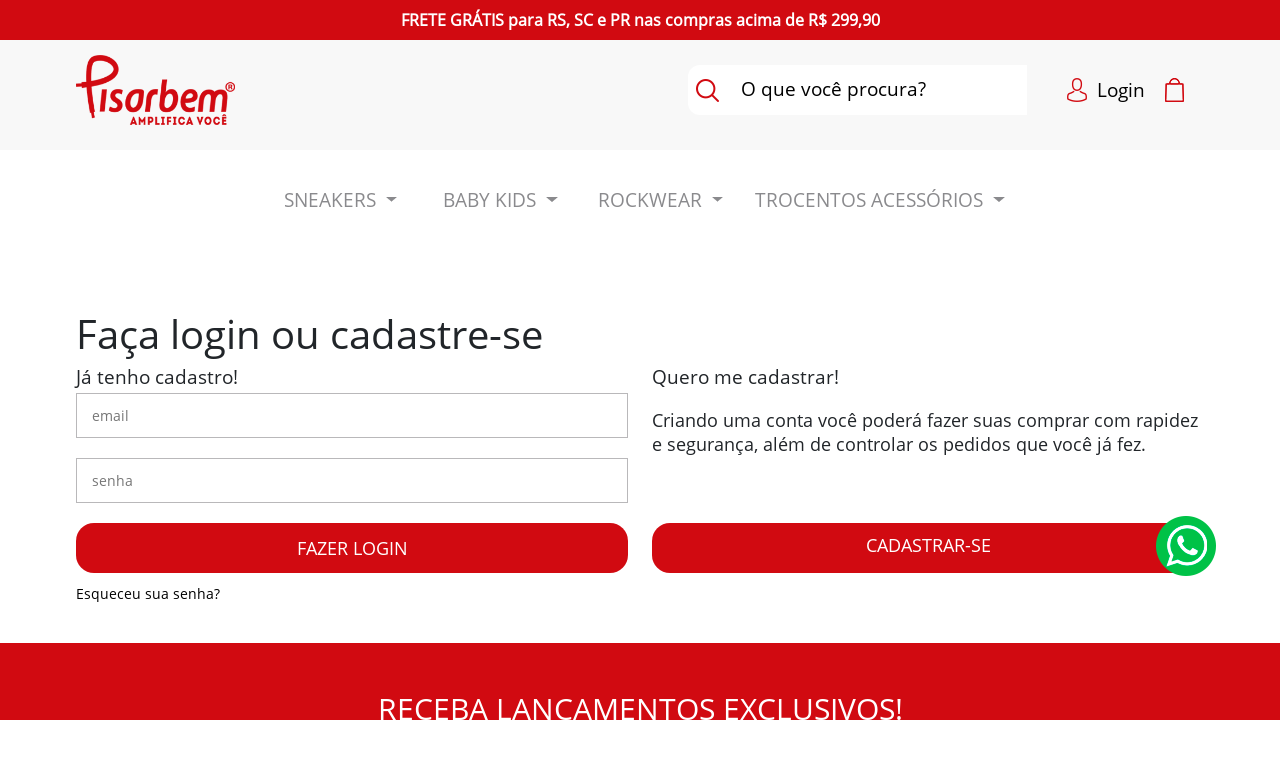

--- FILE ---
content_type: text/html; charset=UTF-8
request_url: https://www.pisarbem.com.br/cliente/login
body_size: 4034
content:
<!DOCTYPE html>
<html lang="pt-BR">
<head>
    <title>Pisarbem || Cliente</title>

    <!---TAGS DO BOOTSTRAP--->
    <meta name="generator" content="Bootply" />
    <meta name="viewport" content="width=device-width, initial-scale=1" />
    <meta charset="utf-8"><link href="/favicon.ico?1709737046" type="image/x-icon" rel="icon"><link href="/favicon.ico?1709737046" type="image/x-icon" rel="shortcut icon"><link rel="stylesheet" href="/css/site.min.css?1762369853"><script src="/js/bootstrap.bundle.min.js?1709737053"></script><script src="/js/jquery.min.js?1709737054"></script><script src="/js/site.min.js?1709737054"></script><script src="/js/swiper-bundle.min.js?1709737054"></script><script src="/js/error-log.js?1767450246" data-redmine-project="pisarbem-com-br-manut-loja-virtual"></script>
            
    <script type="text/javascript">
        window.URL_BASE = '';
        window.larguraTela = $(window).width();
    </script>

     <script src="https://www.google.com/recaptcha/enterprise.js?hl=pt-BR" async defer></script>
<!-- Google tag (gtag.js) -->
<script async src="https://www.googletagmanager.com/gtag/js?id=G-SGWF4TNCTX">
</script>
<script>
  window.dataLayer = window.dataLayer || [];
  function gtag(){dataLayer.push(arguments);}
  gtag('js', new Date());

  gtag('config', 'G-SGWF4TNCTX');
  gtag('config', 'G-JZ69RFBGDQ');
</script>
</head>

<body>

<script>
  function statusChangeCallback(response) {

    if (response.status === 'connected') {
        $.getJSON( window.URL_BASE + '/cliente/ajax_check_logado', function (retorno){
          if(retorno.is_logado === true){
              testAPI();
          }
        });
    }
  }
  function checkLoginState() {
    FB.getLoginStatus(function(response) {
      statusChangeCallback(response);
    });
  }

  function checkOut() {
  FB.logout(function(response) {
   if (response.status === 'connected') {
    var accessToken = response.authResponse.accessToken;
  }
});}
  (function(d, s, id) {
    var js, fjs = d.getElementsByTagName(s)[0];
    if (d.getElementById(id)) return;
    js = d.createElement(s); js.id = id;
    js.src = "//connect.facebook.net/en_US/sdk.js";
    fjs.parentNode.insertBefore(js, fjs);
  }(document, 'script', 'facebook-jssdk'));

  function testAPI() {
      FB.api("/me/picture?width=50&height=50",  function(response) {
        document.imagem1.src = response.data.url;
        });
  }
</script>
<header>
  <div id="linhaTopo">
    <a href="/politica-entrega">
      <strong>FRETE GRÁTIS</strong> para <strong>RS, SC e PR</strong> nas compras acima de R$ 299,90</strong>
    </a>
  </div>
    <div class="container-fluid">
        <a href="/">
            <img src="/img/logo.png?1709737052" class="img-fluid logo" alt="">        </a>

        <div class="links">
            <form method="get" accept-charset="utf-8" id="search-container-desktop" action="/busca"><img src="/img/icon/procurar.png?1709737052" alt=""><input type="search" name="q" placeholder="O que você procura?"></form>            <a href="#search-container-mobile" data-bs-toggle="collapse"  class="search-mobile"><span class="icone"></span></a>
            <a href="/central-do-cliente" class="login">
    <span class="icone"></span>
            <span class="d-none d-lg-block"> Login</span>
    </a>
            <a href="/carrinho" class="carrinho">
    <span class="icone"></span>
    </a>
            <button class="navbar-toggler" type="button" data-bs-toggle="collapse" data-bs-target="#mainMenu" aria-controls="mainMenu" aria-expanded="false" aria-label="Toggle navigation">
              <span class="navbar-toggler-icon"></span>
            </button>
        </div>
	</div>

</header>
<form method="get" accept-charset="utf-8" id="search-container-mobile" class="collapse" action="/busca"><input type="search" name="q" placeholder="O que você procura"></form><nav class="navbar navbar-expand-lg" id="menu">
    <div class="container-fluid">
        <div class="collapse navbar-collapse" id="mainMenu">
            <ul class="navbar-nav">
                                                    <li class="nav-item dropdown">
                        <a class="nav-link dropdown-toggle" href="#" id="navbarDropdown" role="button" data-bs-toggle="dropdown" aria-expanded="false">
                            Sneakers                        </a>
                        <ul class="dropdown-menu" aria-labelledby="navbarDropdown">
                                                            <li><a class="dropdown-item" href="/produtos?categoria_id=9">Tênis Converse All Star</a></li>
                                                            <li><a class="dropdown-item" href="/produtos?categoria_id=208">Tênis Converse Chuck 70</a></li>
                                                            <li><a class="dropdown-item" href="/produtos?categoria_id=209">Tênis Converse Run Star Trainer</a></li>
                                                            <li><a class="dropdown-item" href="/produtos?categoria_id=96">Tênis New Balance</a></li>
                                                            <li><a class="dropdown-item" href="/produtos?categoria_id=101">Tênis New Balance 530</a></li>
                                                    </ul>
                    </li>
                                                                    <li class="nav-item dropdown">
                        <a class="nav-link dropdown-toggle" href="#" id="navbarDropdown" role="button" data-bs-toggle="dropdown" aria-expanded="false">
                            BABY KIDS                        </a>
                        <ul class="dropdown-menu" aria-labelledby="navbarDropdown">
                                                            <li><a class="dropdown-item" href="/produtos?categoria_id=201">Baby 1 - 12 meses</a></li>
                                                            <li><a class="dropdown-item" href="/produtos?categoria_id=202">Kids 1 - 4 anos</a></li>
                                                            <li><a class="dropdown-item" href="/produtos?categoria_id=57">Kids 4 - 12 anos</a></li>
                                                    </ul>
                    </li>
                                                                    <li class="nav-item dropdown">
                        <a class="nav-link dropdown-toggle" href="#" id="navbarDropdown" role="button" data-bs-toggle="dropdown" aria-expanded="false">
                            ROCKWEAR                        </a>
                        <ul class="dropdown-menu" aria-labelledby="navbarDropdown">
                                                            <li><a class="dropdown-item" href="/produtos?categoria_id=210">Tal Pai Tal Filhos - Dia dos Pais</a></li>
                                                            <li><a class="dropdown-item" href="/produtos?categoria_id=119">Camisetas Converse All Star</a></li>
                                                            <li><a class="dropdown-item" href="/produtos?categoria_id=203">Camisetas New Balance</a></li>
                                                            <li><a class="dropdown-item" href="/produtos?categoria_id=120">Camisetas de Rock</a></li>
                                                            <li><a class="dropdown-item" href="/produtos?categoria_id=206">Camisetas de Cerveja</a></li>
                                                            <li><a class="dropdown-item" href="/produtos?categoria_id=204">Camisetas de Garage</a></li>
                                                            <li><a class="dropdown-item" href="/produtos?categoria_id=205">Camisetas de Anime & Pop</a></li>
                                                            <li><a class="dropdown-item" href="/produtos?categoria_id=207">Camisetas Plus</a></li>
                                                            <li><a class="dropdown-item" href="/produtos?categoria_id=83">Camisetas Kids</a></li>
                                                            <li><a class="dropdown-item" href="/produtos?categoria_id=78">Body Infantil</a></li>
                                                            <li><a class="dropdown-item" href="/produtos?categoria_id=4">Jaquetas & Moletons </a></li>
                                                            <li><a class="dropdown-item" href="/produtos?categoria_id=189">Camisas Flanelas</a></li>
                                                            <li><a class="dropdown-item" href="/produtos?categoria_id=161">Calças</a></li>
                                                            <li><a class="dropdown-item" href="/produtos?categoria_id=162">Bermudas</a></li>
                                                            <li><a class="dropdown-item" href="/produtos?categoria_id=180">Short</a></li>
                                                            <li><a class="dropdown-item" href="/produtos?categoria_id=64">Blusa</a></li>
                                                            <li><a class="dropdown-item" href="/produtos?categoria_id=148">Vestidos </a></li>
                                                    </ul>
                    </li>
                                                                    <li class="nav-item dropdown">
                        <a class="nav-link dropdown-toggle" href="#" id="navbarDropdown" role="button" data-bs-toggle="dropdown" aria-expanded="false">
                            Trocentos Acessórios                        </a>
                        <ul class="dropdown-menu" aria-labelledby="navbarDropdown">
                                                            <li><a class="dropdown-item" href="/produtos?categoria_id=85">Mochilas & Bolsas</a></li>
                                                            <li><a class="dropdown-item" href="/produtos?categoria_id=70">Boné & Chapéu</a></li>
                                                            <li><a class="dropdown-item" href="/produtos?categoria_id=181">Touca/Gorro</a></li>
                                                            <li><a class="dropdown-item" href="/produtos?categoria_id=54">Meias</a></li>
                                                            <li><a class="dropdown-item" href="/produtos?categoria_id=133">Bandana</a></li>
                                                            <li><a class="dropdown-item" href="/produtos?categoria_id=27">Cadarço</a></li>
                                                            <li><a class="dropdown-item" href="/produtos?categoria_id=169">Chinelo/Slide</a></li>
                                                            <li><a class="dropdown-item" href="/produtos?categoria_id=30">Impermeabilizante & Desodorizante </a></li>
                                                            <li><a class="dropdown-item" href="/produtos?categoria_id=137">Livros</a></li>
                                                            <li><a class="dropdown-item" href="/produtos?categoria_id=121">Chaveiro </a></li>
                                                    </ul>
                    </li>
                                            </ul>
        </div>
    </div>

</nav>
<script type="text/javascript">
    $(function() {
        var windowWidth = $(window).width()
        if (windowWidth > 800) {
            $(".dropdown").hover(function(){
                $(this).find('.dropdown-menu').addClass("show")
            }, function(){
                $(this).find('.dropdown-menu').removeClass("show")
            })
        }
    })
</script>



<nav id="navbar-secundaria" class="navbar">
    <div class="container-fluid">
        <div class="content">
            <a href="#collapseNavbarSecundaria" class="btn-collapse" role="button" data-bs-toggle="collapse" aria-expanded="false" aria-controls="collapseNavbarSecundaria">
                <span></span>
            </a>
            <a href="/">
                <img src="/img/logo.png?1709737052" class="img-fluid logo" alt="">            </a>
            <a href="/carrinho" class="carrinho">
    <span class="icone"></span>
    </a>
        </div>
        <div id="collapseNavbarSecundaria" class="collapse">
            <form method="get" accept-charset="utf-8" id="search-container-nav" action="/busca"><input type="search" name="q" placeholder="O que você procura"></form>            <nav class="navbar navbar-expand-lg" id="menu">
    <div class="container-fluid">
        <div class="" id="mainMenu">
            <ul class="navbar-nav">
                                                    <li class="nav-item dropdown">
                        <a class="nav-link dropdown-toggle" href="#" id="navbarDropdown" role="button" data-bs-toggle="dropdown" aria-expanded="false">
                            Sneakers                        </a>
                        <ul class="dropdown-menu" aria-labelledby="navbarDropdown">
                                                            <li><a class="dropdown-item" href="/produtos?categoria_id=9">Tênis Converse All Star</a></li>
                                                            <li><a class="dropdown-item" href="/produtos?categoria_id=208">Tênis Converse Chuck 70</a></li>
                                                            <li><a class="dropdown-item" href="/produtos?categoria_id=209">Tênis Converse Run Star Trainer</a></li>
                                                            <li><a class="dropdown-item" href="/produtos?categoria_id=96">Tênis New Balance</a></li>
                                                            <li><a class="dropdown-item" href="/produtos?categoria_id=101">Tênis New Balance 530</a></li>
                                                    </ul>
                    </li>
                                                                    <li class="nav-item dropdown">
                        <a class="nav-link dropdown-toggle" href="#" id="navbarDropdown" role="button" data-bs-toggle="dropdown" aria-expanded="false">
                            BABY KIDS                        </a>
                        <ul class="dropdown-menu" aria-labelledby="navbarDropdown">
                                                            <li><a class="dropdown-item" href="/produtos?categoria_id=201">Baby 1 - 12 meses</a></li>
                                                            <li><a class="dropdown-item" href="/produtos?categoria_id=202">Kids 1 - 4 anos</a></li>
                                                            <li><a class="dropdown-item" href="/produtos?categoria_id=57">Kids 4 - 12 anos</a></li>
                                                    </ul>
                    </li>
                                                                    <li class="nav-item dropdown">
                        <a class="nav-link dropdown-toggle" href="#" id="navbarDropdown" role="button" data-bs-toggle="dropdown" aria-expanded="false">
                            ROCKWEAR                        </a>
                        <ul class="dropdown-menu" aria-labelledby="navbarDropdown">
                                                            <li><a class="dropdown-item" href="/produtos?categoria_id=210">Tal Pai Tal Filhos - Dia dos Pais</a></li>
                                                            <li><a class="dropdown-item" href="/produtos?categoria_id=119">Camisetas Converse All Star</a></li>
                                                            <li><a class="dropdown-item" href="/produtos?categoria_id=203">Camisetas New Balance</a></li>
                                                            <li><a class="dropdown-item" href="/produtos?categoria_id=120">Camisetas de Rock</a></li>
                                                            <li><a class="dropdown-item" href="/produtos?categoria_id=206">Camisetas de Cerveja</a></li>
                                                            <li><a class="dropdown-item" href="/produtos?categoria_id=204">Camisetas de Garage</a></li>
                                                            <li><a class="dropdown-item" href="/produtos?categoria_id=205">Camisetas de Anime & Pop</a></li>
                                                            <li><a class="dropdown-item" href="/produtos?categoria_id=207">Camisetas Plus</a></li>
                                                            <li><a class="dropdown-item" href="/produtos?categoria_id=83">Camisetas Kids</a></li>
                                                            <li><a class="dropdown-item" href="/produtos?categoria_id=78">Body Infantil</a></li>
                                                            <li><a class="dropdown-item" href="/produtos?categoria_id=4">Jaquetas & Moletons </a></li>
                                                            <li><a class="dropdown-item" href="/produtos?categoria_id=189">Camisas Flanelas</a></li>
                                                            <li><a class="dropdown-item" href="/produtos?categoria_id=161">Calças</a></li>
                                                            <li><a class="dropdown-item" href="/produtos?categoria_id=162">Bermudas</a></li>
                                                            <li><a class="dropdown-item" href="/produtos?categoria_id=180">Short</a></li>
                                                            <li><a class="dropdown-item" href="/produtos?categoria_id=64">Blusa</a></li>
                                                            <li><a class="dropdown-item" href="/produtos?categoria_id=148">Vestidos </a></li>
                                                    </ul>
                    </li>
                                                                    <li class="nav-item dropdown">
                        <a class="nav-link dropdown-toggle" href="#" id="navbarDropdown" role="button" data-bs-toggle="dropdown" aria-expanded="false">
                            Trocentos Acessórios                        </a>
                        <ul class="dropdown-menu" aria-labelledby="navbarDropdown">
                                                            <li><a class="dropdown-item" href="/produtos?categoria_id=85">Mochilas & Bolsas</a></li>
                                                            <li><a class="dropdown-item" href="/produtos?categoria_id=70">Boné & Chapéu</a></li>
                                                            <li><a class="dropdown-item" href="/produtos?categoria_id=181">Touca/Gorro</a></li>
                                                            <li><a class="dropdown-item" href="/produtos?categoria_id=54">Meias</a></li>
                                                            <li><a class="dropdown-item" href="/produtos?categoria_id=133">Bandana</a></li>
                                                            <li><a class="dropdown-item" href="/produtos?categoria_id=27">Cadarço</a></li>
                                                            <li><a class="dropdown-item" href="/produtos?categoria_id=169">Chinelo/Slide</a></li>
                                                            <li><a class="dropdown-item" href="/produtos?categoria_id=30">Impermeabilizante & Desodorizante </a></li>
                                                            <li><a class="dropdown-item" href="/produtos?categoria_id=137">Livros</a></li>
                                                            <li><a class="dropdown-item" href="/produtos?categoria_id=121">Chaveiro </a></li>
                                                    </ul>
                    </li>
                                            </ul>
        </div>
    </div>

</nav>
<script type="text/javascript">
    $(function() {
        var windowWidth = $(window).width()
        if (windowWidth > 800) {
            $(".dropdown").hover(function(){
                $(this).find('.dropdown-menu').addClass("show")
            }, function(){
                $(this).find('.dropdown-menu').removeClass("show")
            })
        }
    })
</script>

        </div>
    </div>
</nav><div class="container-fluid"></div>
<div class="container-fluid">
        <div class="row" id="login">
        <div class="col-12">
            <h1>Faça login ou <span>cadastre-se</span></h1>
        </div>
        <div class="col-12 col-sm-6">
            <h2>Já tenho cadastro!</h2>
            <form method="post" accept-charset="utf-8" class="form" action="/cliente/login"><div class="input email"><input type="email" name="Login[email]" placeholder="email" div="form-group" class="form-control" data-cypress="login-email" id="login-email" aria-label="email"></div><div class="input password"><input type="password" name="Login[senha]" placeholder="senha" data-cypress="login-senha" div="form-group" class="form-control" id="login-senha" aria-label="senha"></div>                <div class="submit"><input type="submit" name="data[Login][login]" data-cypress="login-btn" value="fazer login"></div>                <input type="hidden" name="data[Login][esqueci_senha]" value="" id="EsqueciSenha" />
                <button type="button" data-cypress="btn-esqueceu-senha" id="BtnEsqueceuSenha" name="data[Login][esqueci_senha]" tabindex="99" class="esqueci_senha" onclick="$('#EsqueciSenha').val(1); this.form.submit();" >Esqueceu sua senha?</button>
                </form>        </div>
        <div class="col-12 col-sm-6">
            <h2>Quero me cadastrar!</h2>
            <p>Criando uma conta você poderá fazer suas comprar com rapidez e segurança, além de controlar os pedidos que você já fez.</p>
            <a href="/cadastro" class="botao">cadastrar-se</a>        </div>
    </div>

</div>


<section id="newsletter">
    <div class="container-fluid">
        <h3>Receba lançamentos exclusivos!</h3>
        <form method="post" accept-charset="utf-8" class="newsletterForm" action="/cadastro-novidades">            <input type="email" name="Newsletter[email]" class="form-control desktop" placeholder="E-mail">
            <div class="g-recaptcha mx-4" data-sitekey="6LcrCwIsAAAAALcKv_WWNoMJBh9je4gilIfxqVLz"></div>
            <button class="desktop" type="submit">inscreva-se</button>
        </form>    </div>
</section><a href="https://api.whatsapp.com/send/?phone=555139023393" id="btn-whatsapp" target="_blank"><span></span></a>
<footer>
    <div class="container-fluid">
        <div class="row">
            <div class="col-12 col-lg-3 links-footer">
                <h3 type="button" data-bs-toggle="collapse" data-bs-target="#collapseShopping" aria-expanded="false" aria-controls="collapseShopping">Shopping <span></span></h3>
                <div class="collapse d-lg-block" id="collapseShopping">
                <a href="/login">Login</a><a href="/carrinho">Carrinho de compras</a><a href="/meus-pedidos">Meus pedidos</a><a href="/central-do-cliente">Central do cliente</a>                </div>
            </div>
            <div class="col-12 col-lg-3 links-footer">
                <h3 type="button" data-bs-toggle="collapse" data-bs-target="#collapsePisarbem" aria-expanded="false" aria-controls="collapsePisarbem">A Pisarbem.com <span></span></h3>
                <div class="collapse d-lg-block" id="collapsePisarbem">
                <a href="/sobre">Quem somos</a><a href="/politicas">Política de privacidade</a><a href="/politica-entrega">Política de entrega</a><a href="/pagamento-formas">Formas de pagamento</a><a href="/trocas-devolucoes">Troca e devoluções</a>                </div>
            </div>
            <div class="col-12 col-sm-12 col-lg-3 d-flex flex-column">
                <h3 type="button" data-bs-toggle="collapse" data-bs-target="#collapseFale" aria-expanded="false" aria-controls="collapseFale">Atendimento <span></span></h3>
                <div class="collapse d-lg-block" id="collapseFale">
                    <p><a href="https://api.whatsapp.com/send/?phone=555139023393" target="_blank">(51) 3902.3393</a></p>
                    <p><a href="mailto:vendas@pisarbem.com.br" target="_blank">vendas@pisarbem.com.br</a></p>
                </div>
                <h3 type="button" data-bs-toggle="collapse" data-bs-target="#collapseOndeEstamos" aria-expanded="false" aria-controls="collapseOndeEstamos">Endereço <span></span></h3>
                <div class="collapse d-lg-block" id="collapseOndeEstamos">
                    <p>Rua Sete de Setembro, 80,</p>
                    <p>Centro</p>
                    <p>Santa Cruz do Sul, RS</p>
                </div>
            </div>
            <div class="col-12 col-sm-12 col-lg-3 formas-pagamento">
                <a href="/">
                    <img src="/img/logo.png?1709737052" class="img-fluid logo" alt="">                </a>
                <h3>nos acompanhe</h3>
                <a href="https://www.instagram.com/pisarbem" target="_blank" class="link-social instagram">
                    <span></span>
                </a>
                <a href="https://www.facebook.com/pisarbem" target="_blank" class="link-social facebook">
                    <span></span>
                </a>
                <a href="https://www.tiktok.com/@pisarbem" target="_blank" class="link-social tiktok">
                    <span></span>
                </a>
                <a href="https://twitter.com/pisarbem13" target="_blank" class="link-social twitter">
                    <span></span>
                </a>
                <a href="https://www.youtube.com/channel/UC7ArQ8OYAg3xYZmXM3IppqQ" target="_blank" class="link-social youtube">
                    <span></span>
                </a>
                <h3>Formas de pagamento</h3>
                <img src="/img/cards.png?1709737051" class="img-pagamento" alt="">            </div>
        </div>
    </div>
    <div class="cnpj">
        <div class="container-fluid">
            <p>Pisarbem.com ltda | cnpj: 18.729.048/0001-09</p>
            <a href="https://www.oneweb.com.br/" class="oneweb" target="_blank"><span></span></a>
        </div>
    </div>
</footer>

</body>

</html>


--- FILE ---
content_type: text/html; charset=utf-8
request_url: https://www.google.com/recaptcha/enterprise/anchor?ar=1&k=6LcrCwIsAAAAALcKv_WWNoMJBh9je4gilIfxqVLz&co=aHR0cHM6Ly93d3cucGlzYXJiZW0uY29tLmJyOjQ0Mw..&hl=pt-BR&v=N67nZn4AqZkNcbeMu4prBgzg&size=normal&anchor-ms=20000&execute-ms=30000&cb=mv0a04sv61ie
body_size: 49630
content:
<!DOCTYPE HTML><html dir="ltr" lang="pt-BR"><head><meta http-equiv="Content-Type" content="text/html; charset=UTF-8">
<meta http-equiv="X-UA-Compatible" content="IE=edge">
<title>reCAPTCHA</title>
<style type="text/css">
/* cyrillic-ext */
@font-face {
  font-family: 'Roboto';
  font-style: normal;
  font-weight: 400;
  font-stretch: 100%;
  src: url(//fonts.gstatic.com/s/roboto/v48/KFO7CnqEu92Fr1ME7kSn66aGLdTylUAMa3GUBHMdazTgWw.woff2) format('woff2');
  unicode-range: U+0460-052F, U+1C80-1C8A, U+20B4, U+2DE0-2DFF, U+A640-A69F, U+FE2E-FE2F;
}
/* cyrillic */
@font-face {
  font-family: 'Roboto';
  font-style: normal;
  font-weight: 400;
  font-stretch: 100%;
  src: url(//fonts.gstatic.com/s/roboto/v48/KFO7CnqEu92Fr1ME7kSn66aGLdTylUAMa3iUBHMdazTgWw.woff2) format('woff2');
  unicode-range: U+0301, U+0400-045F, U+0490-0491, U+04B0-04B1, U+2116;
}
/* greek-ext */
@font-face {
  font-family: 'Roboto';
  font-style: normal;
  font-weight: 400;
  font-stretch: 100%;
  src: url(//fonts.gstatic.com/s/roboto/v48/KFO7CnqEu92Fr1ME7kSn66aGLdTylUAMa3CUBHMdazTgWw.woff2) format('woff2');
  unicode-range: U+1F00-1FFF;
}
/* greek */
@font-face {
  font-family: 'Roboto';
  font-style: normal;
  font-weight: 400;
  font-stretch: 100%;
  src: url(//fonts.gstatic.com/s/roboto/v48/KFO7CnqEu92Fr1ME7kSn66aGLdTylUAMa3-UBHMdazTgWw.woff2) format('woff2');
  unicode-range: U+0370-0377, U+037A-037F, U+0384-038A, U+038C, U+038E-03A1, U+03A3-03FF;
}
/* math */
@font-face {
  font-family: 'Roboto';
  font-style: normal;
  font-weight: 400;
  font-stretch: 100%;
  src: url(//fonts.gstatic.com/s/roboto/v48/KFO7CnqEu92Fr1ME7kSn66aGLdTylUAMawCUBHMdazTgWw.woff2) format('woff2');
  unicode-range: U+0302-0303, U+0305, U+0307-0308, U+0310, U+0312, U+0315, U+031A, U+0326-0327, U+032C, U+032F-0330, U+0332-0333, U+0338, U+033A, U+0346, U+034D, U+0391-03A1, U+03A3-03A9, U+03B1-03C9, U+03D1, U+03D5-03D6, U+03F0-03F1, U+03F4-03F5, U+2016-2017, U+2034-2038, U+203C, U+2040, U+2043, U+2047, U+2050, U+2057, U+205F, U+2070-2071, U+2074-208E, U+2090-209C, U+20D0-20DC, U+20E1, U+20E5-20EF, U+2100-2112, U+2114-2115, U+2117-2121, U+2123-214F, U+2190, U+2192, U+2194-21AE, U+21B0-21E5, U+21F1-21F2, U+21F4-2211, U+2213-2214, U+2216-22FF, U+2308-230B, U+2310, U+2319, U+231C-2321, U+2336-237A, U+237C, U+2395, U+239B-23B7, U+23D0, U+23DC-23E1, U+2474-2475, U+25AF, U+25B3, U+25B7, U+25BD, U+25C1, U+25CA, U+25CC, U+25FB, U+266D-266F, U+27C0-27FF, U+2900-2AFF, U+2B0E-2B11, U+2B30-2B4C, U+2BFE, U+3030, U+FF5B, U+FF5D, U+1D400-1D7FF, U+1EE00-1EEFF;
}
/* symbols */
@font-face {
  font-family: 'Roboto';
  font-style: normal;
  font-weight: 400;
  font-stretch: 100%;
  src: url(//fonts.gstatic.com/s/roboto/v48/KFO7CnqEu92Fr1ME7kSn66aGLdTylUAMaxKUBHMdazTgWw.woff2) format('woff2');
  unicode-range: U+0001-000C, U+000E-001F, U+007F-009F, U+20DD-20E0, U+20E2-20E4, U+2150-218F, U+2190, U+2192, U+2194-2199, U+21AF, U+21E6-21F0, U+21F3, U+2218-2219, U+2299, U+22C4-22C6, U+2300-243F, U+2440-244A, U+2460-24FF, U+25A0-27BF, U+2800-28FF, U+2921-2922, U+2981, U+29BF, U+29EB, U+2B00-2BFF, U+4DC0-4DFF, U+FFF9-FFFB, U+10140-1018E, U+10190-1019C, U+101A0, U+101D0-101FD, U+102E0-102FB, U+10E60-10E7E, U+1D2C0-1D2D3, U+1D2E0-1D37F, U+1F000-1F0FF, U+1F100-1F1AD, U+1F1E6-1F1FF, U+1F30D-1F30F, U+1F315, U+1F31C, U+1F31E, U+1F320-1F32C, U+1F336, U+1F378, U+1F37D, U+1F382, U+1F393-1F39F, U+1F3A7-1F3A8, U+1F3AC-1F3AF, U+1F3C2, U+1F3C4-1F3C6, U+1F3CA-1F3CE, U+1F3D4-1F3E0, U+1F3ED, U+1F3F1-1F3F3, U+1F3F5-1F3F7, U+1F408, U+1F415, U+1F41F, U+1F426, U+1F43F, U+1F441-1F442, U+1F444, U+1F446-1F449, U+1F44C-1F44E, U+1F453, U+1F46A, U+1F47D, U+1F4A3, U+1F4B0, U+1F4B3, U+1F4B9, U+1F4BB, U+1F4BF, U+1F4C8-1F4CB, U+1F4D6, U+1F4DA, U+1F4DF, U+1F4E3-1F4E6, U+1F4EA-1F4ED, U+1F4F7, U+1F4F9-1F4FB, U+1F4FD-1F4FE, U+1F503, U+1F507-1F50B, U+1F50D, U+1F512-1F513, U+1F53E-1F54A, U+1F54F-1F5FA, U+1F610, U+1F650-1F67F, U+1F687, U+1F68D, U+1F691, U+1F694, U+1F698, U+1F6AD, U+1F6B2, U+1F6B9-1F6BA, U+1F6BC, U+1F6C6-1F6CF, U+1F6D3-1F6D7, U+1F6E0-1F6EA, U+1F6F0-1F6F3, U+1F6F7-1F6FC, U+1F700-1F7FF, U+1F800-1F80B, U+1F810-1F847, U+1F850-1F859, U+1F860-1F887, U+1F890-1F8AD, U+1F8B0-1F8BB, U+1F8C0-1F8C1, U+1F900-1F90B, U+1F93B, U+1F946, U+1F984, U+1F996, U+1F9E9, U+1FA00-1FA6F, U+1FA70-1FA7C, U+1FA80-1FA89, U+1FA8F-1FAC6, U+1FACE-1FADC, U+1FADF-1FAE9, U+1FAF0-1FAF8, U+1FB00-1FBFF;
}
/* vietnamese */
@font-face {
  font-family: 'Roboto';
  font-style: normal;
  font-weight: 400;
  font-stretch: 100%;
  src: url(//fonts.gstatic.com/s/roboto/v48/KFO7CnqEu92Fr1ME7kSn66aGLdTylUAMa3OUBHMdazTgWw.woff2) format('woff2');
  unicode-range: U+0102-0103, U+0110-0111, U+0128-0129, U+0168-0169, U+01A0-01A1, U+01AF-01B0, U+0300-0301, U+0303-0304, U+0308-0309, U+0323, U+0329, U+1EA0-1EF9, U+20AB;
}
/* latin-ext */
@font-face {
  font-family: 'Roboto';
  font-style: normal;
  font-weight: 400;
  font-stretch: 100%;
  src: url(//fonts.gstatic.com/s/roboto/v48/KFO7CnqEu92Fr1ME7kSn66aGLdTylUAMa3KUBHMdazTgWw.woff2) format('woff2');
  unicode-range: U+0100-02BA, U+02BD-02C5, U+02C7-02CC, U+02CE-02D7, U+02DD-02FF, U+0304, U+0308, U+0329, U+1D00-1DBF, U+1E00-1E9F, U+1EF2-1EFF, U+2020, U+20A0-20AB, U+20AD-20C0, U+2113, U+2C60-2C7F, U+A720-A7FF;
}
/* latin */
@font-face {
  font-family: 'Roboto';
  font-style: normal;
  font-weight: 400;
  font-stretch: 100%;
  src: url(//fonts.gstatic.com/s/roboto/v48/KFO7CnqEu92Fr1ME7kSn66aGLdTylUAMa3yUBHMdazQ.woff2) format('woff2');
  unicode-range: U+0000-00FF, U+0131, U+0152-0153, U+02BB-02BC, U+02C6, U+02DA, U+02DC, U+0304, U+0308, U+0329, U+2000-206F, U+20AC, U+2122, U+2191, U+2193, U+2212, U+2215, U+FEFF, U+FFFD;
}
/* cyrillic-ext */
@font-face {
  font-family: 'Roboto';
  font-style: normal;
  font-weight: 500;
  font-stretch: 100%;
  src: url(//fonts.gstatic.com/s/roboto/v48/KFO7CnqEu92Fr1ME7kSn66aGLdTylUAMa3GUBHMdazTgWw.woff2) format('woff2');
  unicode-range: U+0460-052F, U+1C80-1C8A, U+20B4, U+2DE0-2DFF, U+A640-A69F, U+FE2E-FE2F;
}
/* cyrillic */
@font-face {
  font-family: 'Roboto';
  font-style: normal;
  font-weight: 500;
  font-stretch: 100%;
  src: url(//fonts.gstatic.com/s/roboto/v48/KFO7CnqEu92Fr1ME7kSn66aGLdTylUAMa3iUBHMdazTgWw.woff2) format('woff2');
  unicode-range: U+0301, U+0400-045F, U+0490-0491, U+04B0-04B1, U+2116;
}
/* greek-ext */
@font-face {
  font-family: 'Roboto';
  font-style: normal;
  font-weight: 500;
  font-stretch: 100%;
  src: url(//fonts.gstatic.com/s/roboto/v48/KFO7CnqEu92Fr1ME7kSn66aGLdTylUAMa3CUBHMdazTgWw.woff2) format('woff2');
  unicode-range: U+1F00-1FFF;
}
/* greek */
@font-face {
  font-family: 'Roboto';
  font-style: normal;
  font-weight: 500;
  font-stretch: 100%;
  src: url(//fonts.gstatic.com/s/roboto/v48/KFO7CnqEu92Fr1ME7kSn66aGLdTylUAMa3-UBHMdazTgWw.woff2) format('woff2');
  unicode-range: U+0370-0377, U+037A-037F, U+0384-038A, U+038C, U+038E-03A1, U+03A3-03FF;
}
/* math */
@font-face {
  font-family: 'Roboto';
  font-style: normal;
  font-weight: 500;
  font-stretch: 100%;
  src: url(//fonts.gstatic.com/s/roboto/v48/KFO7CnqEu92Fr1ME7kSn66aGLdTylUAMawCUBHMdazTgWw.woff2) format('woff2');
  unicode-range: U+0302-0303, U+0305, U+0307-0308, U+0310, U+0312, U+0315, U+031A, U+0326-0327, U+032C, U+032F-0330, U+0332-0333, U+0338, U+033A, U+0346, U+034D, U+0391-03A1, U+03A3-03A9, U+03B1-03C9, U+03D1, U+03D5-03D6, U+03F0-03F1, U+03F4-03F5, U+2016-2017, U+2034-2038, U+203C, U+2040, U+2043, U+2047, U+2050, U+2057, U+205F, U+2070-2071, U+2074-208E, U+2090-209C, U+20D0-20DC, U+20E1, U+20E5-20EF, U+2100-2112, U+2114-2115, U+2117-2121, U+2123-214F, U+2190, U+2192, U+2194-21AE, U+21B0-21E5, U+21F1-21F2, U+21F4-2211, U+2213-2214, U+2216-22FF, U+2308-230B, U+2310, U+2319, U+231C-2321, U+2336-237A, U+237C, U+2395, U+239B-23B7, U+23D0, U+23DC-23E1, U+2474-2475, U+25AF, U+25B3, U+25B7, U+25BD, U+25C1, U+25CA, U+25CC, U+25FB, U+266D-266F, U+27C0-27FF, U+2900-2AFF, U+2B0E-2B11, U+2B30-2B4C, U+2BFE, U+3030, U+FF5B, U+FF5D, U+1D400-1D7FF, U+1EE00-1EEFF;
}
/* symbols */
@font-face {
  font-family: 'Roboto';
  font-style: normal;
  font-weight: 500;
  font-stretch: 100%;
  src: url(//fonts.gstatic.com/s/roboto/v48/KFO7CnqEu92Fr1ME7kSn66aGLdTylUAMaxKUBHMdazTgWw.woff2) format('woff2');
  unicode-range: U+0001-000C, U+000E-001F, U+007F-009F, U+20DD-20E0, U+20E2-20E4, U+2150-218F, U+2190, U+2192, U+2194-2199, U+21AF, U+21E6-21F0, U+21F3, U+2218-2219, U+2299, U+22C4-22C6, U+2300-243F, U+2440-244A, U+2460-24FF, U+25A0-27BF, U+2800-28FF, U+2921-2922, U+2981, U+29BF, U+29EB, U+2B00-2BFF, U+4DC0-4DFF, U+FFF9-FFFB, U+10140-1018E, U+10190-1019C, U+101A0, U+101D0-101FD, U+102E0-102FB, U+10E60-10E7E, U+1D2C0-1D2D3, U+1D2E0-1D37F, U+1F000-1F0FF, U+1F100-1F1AD, U+1F1E6-1F1FF, U+1F30D-1F30F, U+1F315, U+1F31C, U+1F31E, U+1F320-1F32C, U+1F336, U+1F378, U+1F37D, U+1F382, U+1F393-1F39F, U+1F3A7-1F3A8, U+1F3AC-1F3AF, U+1F3C2, U+1F3C4-1F3C6, U+1F3CA-1F3CE, U+1F3D4-1F3E0, U+1F3ED, U+1F3F1-1F3F3, U+1F3F5-1F3F7, U+1F408, U+1F415, U+1F41F, U+1F426, U+1F43F, U+1F441-1F442, U+1F444, U+1F446-1F449, U+1F44C-1F44E, U+1F453, U+1F46A, U+1F47D, U+1F4A3, U+1F4B0, U+1F4B3, U+1F4B9, U+1F4BB, U+1F4BF, U+1F4C8-1F4CB, U+1F4D6, U+1F4DA, U+1F4DF, U+1F4E3-1F4E6, U+1F4EA-1F4ED, U+1F4F7, U+1F4F9-1F4FB, U+1F4FD-1F4FE, U+1F503, U+1F507-1F50B, U+1F50D, U+1F512-1F513, U+1F53E-1F54A, U+1F54F-1F5FA, U+1F610, U+1F650-1F67F, U+1F687, U+1F68D, U+1F691, U+1F694, U+1F698, U+1F6AD, U+1F6B2, U+1F6B9-1F6BA, U+1F6BC, U+1F6C6-1F6CF, U+1F6D3-1F6D7, U+1F6E0-1F6EA, U+1F6F0-1F6F3, U+1F6F7-1F6FC, U+1F700-1F7FF, U+1F800-1F80B, U+1F810-1F847, U+1F850-1F859, U+1F860-1F887, U+1F890-1F8AD, U+1F8B0-1F8BB, U+1F8C0-1F8C1, U+1F900-1F90B, U+1F93B, U+1F946, U+1F984, U+1F996, U+1F9E9, U+1FA00-1FA6F, U+1FA70-1FA7C, U+1FA80-1FA89, U+1FA8F-1FAC6, U+1FACE-1FADC, U+1FADF-1FAE9, U+1FAF0-1FAF8, U+1FB00-1FBFF;
}
/* vietnamese */
@font-face {
  font-family: 'Roboto';
  font-style: normal;
  font-weight: 500;
  font-stretch: 100%;
  src: url(//fonts.gstatic.com/s/roboto/v48/KFO7CnqEu92Fr1ME7kSn66aGLdTylUAMa3OUBHMdazTgWw.woff2) format('woff2');
  unicode-range: U+0102-0103, U+0110-0111, U+0128-0129, U+0168-0169, U+01A0-01A1, U+01AF-01B0, U+0300-0301, U+0303-0304, U+0308-0309, U+0323, U+0329, U+1EA0-1EF9, U+20AB;
}
/* latin-ext */
@font-face {
  font-family: 'Roboto';
  font-style: normal;
  font-weight: 500;
  font-stretch: 100%;
  src: url(//fonts.gstatic.com/s/roboto/v48/KFO7CnqEu92Fr1ME7kSn66aGLdTylUAMa3KUBHMdazTgWw.woff2) format('woff2');
  unicode-range: U+0100-02BA, U+02BD-02C5, U+02C7-02CC, U+02CE-02D7, U+02DD-02FF, U+0304, U+0308, U+0329, U+1D00-1DBF, U+1E00-1E9F, U+1EF2-1EFF, U+2020, U+20A0-20AB, U+20AD-20C0, U+2113, U+2C60-2C7F, U+A720-A7FF;
}
/* latin */
@font-face {
  font-family: 'Roboto';
  font-style: normal;
  font-weight: 500;
  font-stretch: 100%;
  src: url(//fonts.gstatic.com/s/roboto/v48/KFO7CnqEu92Fr1ME7kSn66aGLdTylUAMa3yUBHMdazQ.woff2) format('woff2');
  unicode-range: U+0000-00FF, U+0131, U+0152-0153, U+02BB-02BC, U+02C6, U+02DA, U+02DC, U+0304, U+0308, U+0329, U+2000-206F, U+20AC, U+2122, U+2191, U+2193, U+2212, U+2215, U+FEFF, U+FFFD;
}
/* cyrillic-ext */
@font-face {
  font-family: 'Roboto';
  font-style: normal;
  font-weight: 900;
  font-stretch: 100%;
  src: url(//fonts.gstatic.com/s/roboto/v48/KFO7CnqEu92Fr1ME7kSn66aGLdTylUAMa3GUBHMdazTgWw.woff2) format('woff2');
  unicode-range: U+0460-052F, U+1C80-1C8A, U+20B4, U+2DE0-2DFF, U+A640-A69F, U+FE2E-FE2F;
}
/* cyrillic */
@font-face {
  font-family: 'Roboto';
  font-style: normal;
  font-weight: 900;
  font-stretch: 100%;
  src: url(//fonts.gstatic.com/s/roboto/v48/KFO7CnqEu92Fr1ME7kSn66aGLdTylUAMa3iUBHMdazTgWw.woff2) format('woff2');
  unicode-range: U+0301, U+0400-045F, U+0490-0491, U+04B0-04B1, U+2116;
}
/* greek-ext */
@font-face {
  font-family: 'Roboto';
  font-style: normal;
  font-weight: 900;
  font-stretch: 100%;
  src: url(//fonts.gstatic.com/s/roboto/v48/KFO7CnqEu92Fr1ME7kSn66aGLdTylUAMa3CUBHMdazTgWw.woff2) format('woff2');
  unicode-range: U+1F00-1FFF;
}
/* greek */
@font-face {
  font-family: 'Roboto';
  font-style: normal;
  font-weight: 900;
  font-stretch: 100%;
  src: url(//fonts.gstatic.com/s/roboto/v48/KFO7CnqEu92Fr1ME7kSn66aGLdTylUAMa3-UBHMdazTgWw.woff2) format('woff2');
  unicode-range: U+0370-0377, U+037A-037F, U+0384-038A, U+038C, U+038E-03A1, U+03A3-03FF;
}
/* math */
@font-face {
  font-family: 'Roboto';
  font-style: normal;
  font-weight: 900;
  font-stretch: 100%;
  src: url(//fonts.gstatic.com/s/roboto/v48/KFO7CnqEu92Fr1ME7kSn66aGLdTylUAMawCUBHMdazTgWw.woff2) format('woff2');
  unicode-range: U+0302-0303, U+0305, U+0307-0308, U+0310, U+0312, U+0315, U+031A, U+0326-0327, U+032C, U+032F-0330, U+0332-0333, U+0338, U+033A, U+0346, U+034D, U+0391-03A1, U+03A3-03A9, U+03B1-03C9, U+03D1, U+03D5-03D6, U+03F0-03F1, U+03F4-03F5, U+2016-2017, U+2034-2038, U+203C, U+2040, U+2043, U+2047, U+2050, U+2057, U+205F, U+2070-2071, U+2074-208E, U+2090-209C, U+20D0-20DC, U+20E1, U+20E5-20EF, U+2100-2112, U+2114-2115, U+2117-2121, U+2123-214F, U+2190, U+2192, U+2194-21AE, U+21B0-21E5, U+21F1-21F2, U+21F4-2211, U+2213-2214, U+2216-22FF, U+2308-230B, U+2310, U+2319, U+231C-2321, U+2336-237A, U+237C, U+2395, U+239B-23B7, U+23D0, U+23DC-23E1, U+2474-2475, U+25AF, U+25B3, U+25B7, U+25BD, U+25C1, U+25CA, U+25CC, U+25FB, U+266D-266F, U+27C0-27FF, U+2900-2AFF, U+2B0E-2B11, U+2B30-2B4C, U+2BFE, U+3030, U+FF5B, U+FF5D, U+1D400-1D7FF, U+1EE00-1EEFF;
}
/* symbols */
@font-face {
  font-family: 'Roboto';
  font-style: normal;
  font-weight: 900;
  font-stretch: 100%;
  src: url(//fonts.gstatic.com/s/roboto/v48/KFO7CnqEu92Fr1ME7kSn66aGLdTylUAMaxKUBHMdazTgWw.woff2) format('woff2');
  unicode-range: U+0001-000C, U+000E-001F, U+007F-009F, U+20DD-20E0, U+20E2-20E4, U+2150-218F, U+2190, U+2192, U+2194-2199, U+21AF, U+21E6-21F0, U+21F3, U+2218-2219, U+2299, U+22C4-22C6, U+2300-243F, U+2440-244A, U+2460-24FF, U+25A0-27BF, U+2800-28FF, U+2921-2922, U+2981, U+29BF, U+29EB, U+2B00-2BFF, U+4DC0-4DFF, U+FFF9-FFFB, U+10140-1018E, U+10190-1019C, U+101A0, U+101D0-101FD, U+102E0-102FB, U+10E60-10E7E, U+1D2C0-1D2D3, U+1D2E0-1D37F, U+1F000-1F0FF, U+1F100-1F1AD, U+1F1E6-1F1FF, U+1F30D-1F30F, U+1F315, U+1F31C, U+1F31E, U+1F320-1F32C, U+1F336, U+1F378, U+1F37D, U+1F382, U+1F393-1F39F, U+1F3A7-1F3A8, U+1F3AC-1F3AF, U+1F3C2, U+1F3C4-1F3C6, U+1F3CA-1F3CE, U+1F3D4-1F3E0, U+1F3ED, U+1F3F1-1F3F3, U+1F3F5-1F3F7, U+1F408, U+1F415, U+1F41F, U+1F426, U+1F43F, U+1F441-1F442, U+1F444, U+1F446-1F449, U+1F44C-1F44E, U+1F453, U+1F46A, U+1F47D, U+1F4A3, U+1F4B0, U+1F4B3, U+1F4B9, U+1F4BB, U+1F4BF, U+1F4C8-1F4CB, U+1F4D6, U+1F4DA, U+1F4DF, U+1F4E3-1F4E6, U+1F4EA-1F4ED, U+1F4F7, U+1F4F9-1F4FB, U+1F4FD-1F4FE, U+1F503, U+1F507-1F50B, U+1F50D, U+1F512-1F513, U+1F53E-1F54A, U+1F54F-1F5FA, U+1F610, U+1F650-1F67F, U+1F687, U+1F68D, U+1F691, U+1F694, U+1F698, U+1F6AD, U+1F6B2, U+1F6B9-1F6BA, U+1F6BC, U+1F6C6-1F6CF, U+1F6D3-1F6D7, U+1F6E0-1F6EA, U+1F6F0-1F6F3, U+1F6F7-1F6FC, U+1F700-1F7FF, U+1F800-1F80B, U+1F810-1F847, U+1F850-1F859, U+1F860-1F887, U+1F890-1F8AD, U+1F8B0-1F8BB, U+1F8C0-1F8C1, U+1F900-1F90B, U+1F93B, U+1F946, U+1F984, U+1F996, U+1F9E9, U+1FA00-1FA6F, U+1FA70-1FA7C, U+1FA80-1FA89, U+1FA8F-1FAC6, U+1FACE-1FADC, U+1FADF-1FAE9, U+1FAF0-1FAF8, U+1FB00-1FBFF;
}
/* vietnamese */
@font-face {
  font-family: 'Roboto';
  font-style: normal;
  font-weight: 900;
  font-stretch: 100%;
  src: url(//fonts.gstatic.com/s/roboto/v48/KFO7CnqEu92Fr1ME7kSn66aGLdTylUAMa3OUBHMdazTgWw.woff2) format('woff2');
  unicode-range: U+0102-0103, U+0110-0111, U+0128-0129, U+0168-0169, U+01A0-01A1, U+01AF-01B0, U+0300-0301, U+0303-0304, U+0308-0309, U+0323, U+0329, U+1EA0-1EF9, U+20AB;
}
/* latin-ext */
@font-face {
  font-family: 'Roboto';
  font-style: normal;
  font-weight: 900;
  font-stretch: 100%;
  src: url(//fonts.gstatic.com/s/roboto/v48/KFO7CnqEu92Fr1ME7kSn66aGLdTylUAMa3KUBHMdazTgWw.woff2) format('woff2');
  unicode-range: U+0100-02BA, U+02BD-02C5, U+02C7-02CC, U+02CE-02D7, U+02DD-02FF, U+0304, U+0308, U+0329, U+1D00-1DBF, U+1E00-1E9F, U+1EF2-1EFF, U+2020, U+20A0-20AB, U+20AD-20C0, U+2113, U+2C60-2C7F, U+A720-A7FF;
}
/* latin */
@font-face {
  font-family: 'Roboto';
  font-style: normal;
  font-weight: 900;
  font-stretch: 100%;
  src: url(//fonts.gstatic.com/s/roboto/v48/KFO7CnqEu92Fr1ME7kSn66aGLdTylUAMa3yUBHMdazQ.woff2) format('woff2');
  unicode-range: U+0000-00FF, U+0131, U+0152-0153, U+02BB-02BC, U+02C6, U+02DA, U+02DC, U+0304, U+0308, U+0329, U+2000-206F, U+20AC, U+2122, U+2191, U+2193, U+2212, U+2215, U+FEFF, U+FFFD;
}

</style>
<link rel="stylesheet" type="text/css" href="https://www.gstatic.com/recaptcha/releases/N67nZn4AqZkNcbeMu4prBgzg/styles__ltr.css">
<script nonce="zhK8aj5xdchTYMNoXMERCw" type="text/javascript">window['__recaptcha_api'] = 'https://www.google.com/recaptcha/enterprise/';</script>
<script type="text/javascript" src="https://www.gstatic.com/recaptcha/releases/N67nZn4AqZkNcbeMu4prBgzg/recaptcha__pt_br.js" nonce="zhK8aj5xdchTYMNoXMERCw">
      
    </script></head>
<body><div id="rc-anchor-alert" class="rc-anchor-alert"></div>
<input type="hidden" id="recaptcha-token" value="[base64]">
<script type="text/javascript" nonce="zhK8aj5xdchTYMNoXMERCw">
      recaptcha.anchor.Main.init("[\x22ainput\x22,[\x22bgdata\x22,\x22\x22,\[base64]/[base64]/[base64]/[base64]/[base64]/UltsKytdPUU6KEU8MjA0OD9SW2wrK109RT4+NnwxOTI6KChFJjY0NTEyKT09NTUyOTYmJk0rMTxjLmxlbmd0aCYmKGMuY2hhckNvZGVBdChNKzEpJjY0NTEyKT09NTYzMjA/[base64]/[base64]/[base64]/[base64]/[base64]/[base64]/[base64]\x22,\[base64]\\u003d\x22,\[base64]/DqMKXwoXCkcOlMijCvMKDw73DnmYFwobCsWHDn8Oma8KHwrLCqsKAZz/DgkPCucKyK8KMwrzCqG9Sw6LCs8OJw4lrD8KCNV/CusKYf0N7w6LChAZIYsOgwoFWUcK0w6ZYwp8Xw5YSwpMdasKvw5zCuMKPwrrDv8KfME3DpmbDjUHCuz9RwqDCghM6acKpw5t6bcKVHT8pJRRSBMO2wrLDmsK2w4PCtcKwWsOjBX0xDcKWeHszwq/DnsOcw4nCgMOnw7wjw5pfJsOSwofDjgnDs00Qw7Fww4dRwqvChUUeAXV7wp5Vw4rCgcKEZUcMaMO2w7sQBGBUwr9hw5UxI0k2wonCnk/Dp0QAV8KGZBfCqsO1FlBiPnnDucOKwqvCtAoUXsOEw6rCtzF1IUnDqwPDm28rwq95MsKRw6/Cr8KLCQIIw5LCoy7CtAN0wrYxw4LCumsAfhchwrzCgMK4DcKoEjfCsH7DjsKowqbDnH5LbsKEdXzDhxTCqcO9woNwWD/[base64]/CqcK1UgrDvcOgwqbCvS04TsO+ZcOSw5Qzd8Otw6HCtB08w7rChsOOHi3DrRzCisKnw5XDnjPDmFUsbcKEKC7DrlTCqsOaw6IufcKIZSEmScKYw73ChyLDgsKmGMOUw5LDs8KfwosrXC/CoE7DhT4Rw6pbwq7DgMKQw5nCpcK+w6vDphh+ccKeZ0QSVFrDqVocwoXDtWjCrlLCi8OZwpByw4kmIsKGdMOMeMK8w7lbUg7DnsKOw5tLSMOZSQDCusKUwp7DoMOmaBDCpjQ+bsK7w6nCuXfCv3zCvhHCssKNFsOww4t2FsOeaAAVCsOXw7vDvMKWwoZmX3/[base64]/w6vDq8Kzw6/Di0jDlMKaw7rCn8OLw5oIJMOkK8OlOAVcDmEKGsKzw6BFwp5BwpoXw7gfw4dfw54Tw6zDqMOeCQdZwpxxUD7DlMKyNcKvw4/ClsKSMcOVJSbDmRHCkcKjSSDCtcKSwoLCncOzSsOOcsOSEsK+chDCr8OCECcDwptvBcO8w7Quwq/DmcKwGRV2wok+bsKLQMKlIGjDg1bDjsKHHcO0aMKgSsKKRFVdw6kJwppwwrx3SsOAw4HCgXXDrsKCw7bCucKEw5zCrcKew6XDq8O2w5vDlxBnUG9EScOkwo8iU0DCtW/[base64]/Cm8OXEUXDpsO9w6TDo8O7Bg8+wpzDkQLDh8Kjw7Ntw5YpFsKJA8K7d8KEMCjDmUXCu8O6PB5+w6lwwr5rwprDpXYyYVMSAsO+w7NlSnTCg8K4eMK/GsK3w75vw6vDvg/Cp0bDjwvDhsKIZ8KkD3JpNjdCK8ObNsKjB8OHJjcUwovCkizDv8OKVsOWw4rCmcOyw648WcKiwpzCpAfCq8KTw7/[base64]/CmXUrw7Akw7lBw5suwrLCgMOBCMOZwr9xT0tJw5TDrHLChcKxZkltwqDCki8UP8KsNSETOhprIcO/woTDjsKwfcKYwqvDizfDlSLCiwwVw73Cmg7DqQPDr8O4bngOwo/DnTbDvA7Cj8KAdhw5XMK1w5pqAT7DusKVw7zCuMK/SsOtwrMUbi8vZRTCihrDhMO6LcKZWXLCkkdzSsKrwrlFw5FnwoXCkMOnwrPCgMK0PsO2Sz/DgsOuwpvCj1hhwpgWRsKFw6l5ZsOXCU/Dql7CtAAXLcKQU0TDiMKbwpjCmGTDkQrCq8KLRUd6wrjCtQrCvnTCgRVdKsKHZsO1OE7DpcOawq/Dp8KkXwvCnnZrDsOLFMOQw5B8w6jClsOtPMKnw4rCrizCujHCl2wNSMKvVCgLw5/CsCpzZcOXwpPCoHrDtwISwpB6wrkkME7CrVXDhk7DoTnCj13DjmPCocOzwowVw5lew5vCrmhKwqVCwrTCumPClcODw5DDmsOcQcO8wrtQAxxzwpTDi8OYw4Quw7rCmcK5JADDhyXDhk7CqcObZ8O6w4lyw5NcwpVbw7gvw6M4w5PDv8KvU8O6wrLDg8KgQsKVR8K/bcKXC8O/wpLCrHMVw6szwp0iwrLDrXvDu1vCiArDnVnDiwDChD9cfEAXw4DCow3CgcO3DzcvDijDh8Kdah7DhTrCgxDClcORw6zDn8Kffz7DlEwXw6kdwqVHwop5w79secKzUWJuLl3CgsKKw4p3wpwOAcOPwqZlw7TDrHvCtcKGW8Kiw5/Cv8KaEsKMwpTCkcOIGsOeNcKDw47DvMKcwpYww5ZJw5jDlklnworDmC7DhsKXwpBuw4rCrsOSW1fCosOPSlDDjFvCh8OVHSXCrsKww43Dih5rwq1Lw5QFK8KnIwhOXiZHw5Jlwr/Cq1gPdcKSC8OXKMKowrjCgMOcWTbCuMKpKsK8BcK6wqwyw6JzwrTDqMOow7BIw57Dl8KRwqEIwoPDrUnDpjYBwoEWwpBZw7DCkjBxbcKuw5/[base64]/CtcOtR1tiFXIUwqd2RFrCicKEUcKcwr3DlEfCksKYw4XDucKGwo7Dkw7CqMKyXHzDu8KGw6DDjMKtw7HDq8ObJgvCikrDisKXw5PCmcOLHMKiw5LDixkNACBFfcOGcRVlTcO1GcO/[base64]/[base64]/DtcKaw5rCnMOQw7rCmMOGUcKxwrrDlTHDhSnDpWIDwqHDrsKFbMKkEsKMPxMNwrERwpMlXhPDqTtbw6LCggrCo2B1w4XDsAzDmQV4w57DvyZdwq0sw6HDgibCsz8qw7vCmWVID3BoI33DiDx6LcOlVFDCqMOgWcO3wo9/DMOsw5DCjsOfw4nCsj7CqE0MZhIVMXcPw6rDi2tYEiLCkWwewozCtsO5w7REN8OhwrHDnlcsRMKUJi/Cj0XCvh07wp3CscKwKixsw6/DshnDpMO4FsKXw6s3wrosw5cCV8OOE8K6w7HDtcKSFXJww5XDgMKqw4URe8OEw4DCkBrCn8OLw6oJw7/DuMK7woXCgMKKwpHDsMK0w4NXw73DvcOLbGUgbcKkwqTDlsOCw70RfBkuwqZeYGDCuwjDisOGw43Ci8KDTMKmdCHDsVkAw4Utw4l0wqXCjWfDo8O7PW3Dl3zDusOjwrfDgjDCkV7CoMOzw7xcEALCpzMLwrhcwq5Hw7VGNsO5XgJyw5HDmsKNw6/CnQzClxrClHrCjEjClzFTfcOoL3dCfsKCworCiwMxw7LCuCbDj8KOMsK/JQbDpMKIw5nCkR3DpSAxw4zCrQslXWluw7xmHsKjRcKJw6zCsT3ChUDCi8K7bsKQLT5rSB8ow6HDgsKVw7HCgWJ7SyzDvwk/KsOhVwJ5UQLDkgbDpyQRwqQcwo0rQMKdwqBqw4cowrd7MsOpeHIfEwHCuXfCjB4bYgsbcx3DgcK0w7s5w6zCjcOLw7NSw7nCusKLECBkwoTCmCXCrlZKKMKKIcKFwpjCrMK2woDCiMOua0zDjsOXW1fDh2IBT0Izw7RLwrQ2w5HCqcKPwofCk8OSwoMtehLDihpVw6/[base64]/[base64]/Ck8KDw63DpyI5WsO8w7lmwqfDgU8Jw4DDlSXChMKkwo4lwprDtgnDqAhuw5hsV8Kmw7DCgRDDmMKPwpzDjMO0w4s5IMOGwqwfG8K8U8KnasKRwqLDshxBw6FOOEsAIV0UfhnDtsK5ECbDrcOQPMK0w4/DhT3CicKzbCh6DMOYcmY1d8Kebz3DuhxaEcK3w4DCncKNHm7DlGTDpcOKwqjCucKMYcKEw4TChg3CpsK5w4k6wpE2OQ/Dmxc1wqV8wo9EOh1DwrLCnsO2SsO+egnDkVMHwpTDj8Ogw53Du3NVw6jDisKmBsKRdjZ4VALDu2EwPsK3w7zDjxMQGHcjeQPDiRfDvkVTw7csambComTDqm1dMcOPw77CgnTDt8OBRG9hw4R7cUsAw7/DmcOGw4EiwpElwqJPwqzDnU8QUHrCglE9TcK0GsKhwpnDmDrCkRrCrSRlcsKQwq17JiDCj8OGwr7CoSvDk8Oyw4rDkU1ND3vDkATDkMO0wo5ew6vDsmhrw6/CuU14wpzCnUwBM8KaQ8O/[base64]/Cn8Onb8O0XsKLSMObc8K5EsOvwpLCtwt1wrh/ecOrFMK4w6Fcw4hBfcO+YcKzesO3HsKLw6EgfjbCnXPDisOIwqrDhMOqU8Knw5TDjcKrw5RlbcKZEcO7wqkOwpZsw6p6woxnwpHDjsOIw4LDtWdWX8OgH8K6w6t0wqDCnsKOw5MdAQNcw5/Dp1xQHAXCmTs1EcKAw61lwpDChTdMwqHDozDDtsOTwpPCv8Osw73CusKpwqRiQMKpAz7CpsKIOcOnYcOGwp4dw4zDkl47wrPCi1d6w4/[base64]/w6PCncKDw5HCjHzDk8KxwoRqwolawqQ1XcOEw514wpLDiUF4XB3DpsOOw7cKWxcnw6jDsRTCtcKBw5cTw7/DrD7DqipKcGbDnnrDlWQREk7CjCzCiMKUwoHCgcKLw4MRTcOnVcODw4PDiyrCu0TChw3DrDLDiFfCt8O7w5djwqxNwrdAfD/DlcOawobDtsK4w7zDp1fDq8Kmw5RUEAMywocHw4VHcwfCkMO+w5E2wq1WbxLDpsKpZ8OgNGI/w7NwCV3Dg8Kawr/DrMKZGETCnhzChMOhe8KCA8K8w4zCh8KYBENJwpzCqcKbFcKuDzTDu3HCgsOQw6FQGG7DgCfCrsOZw67DpGc6RMOmw4Umw4clwogDeQNADE0Aw43Dl0Q6L8KYwoZ7wqlewrzCk8KCw5zCinI2wpEIwroRSRF+woliw4dFwqbDpkozw7/CgsK5wqZyd8KWWcO8wohJw4bCtk3CtcONw4bDl8KLwownWcOpw6cFLcO6wqvDlcKAwoIHQsOjwqg1wo3DqyPCuMKxw6BBB8KEIGQgwrfCscKiJMKTfFovUsOKw5EUe8K0acKNw6YLLGA7Y8OiQMKUwptnR8O/ccK0w7h4w7bCgzHDmMOFwo/Ch0TCp8KyU2HDu8OlGcOwG8O3w4/DpS9aEcKcw4bDtcKCKcOswoVPw7PCnQ8uw6wGb8KwwqDDjcO1TsO/bH7CkkcpKiRWeSzCmTTCksKzb3ZAwqDDslgtwqXDo8Kqwq/CvsOVLH7CuibDg17DtHBkZMODJzokwrTDlsOgJ8OGPU0/U8Onw5NLw4LDi8OvXcKCTk7Drj3CosKSN8OQJcK/w6MMw6LCtgw9YsK9w4kZwotOw5hRw5Bww60Mw7nDhcKQWXrDrwp6VwPCtVbDjBg5Bj8IwqZww5jClsOYw69wWMK0a1FcZsKVDsKSZcO9wrREwokKX8OVIB52w4DCisKaw4LDkgwJeTzCujRBCMK/ZGjCl1PDk3/CvcK8ZMO1w47Cr8OTQcOPV0TClMOuwop4w6IwScOiwpnDhCPCqsKBTDRRwoI9w6vClxDDkgPCui8twpZmAEDCj8ONwr/DsMKQccO+wpbCiz3DmhpIYCLCihskTWogwoXDm8O0cMK9wrIswq7CnXXCgMOPHFjCl8O2worCkGQpw4tPwofDpmPCisOtw7AdwrgWMV3DlhfChsOEw4k+wobDhMKcwqjCjsOYLQY3w4XDpEdKeWLCm8OjTsOwEsKBw6RlRsOlecKVwqEnaktzBFxcw5/DsSLDp1wAUMO3LEjClsKOAnHDtsKbDsOvw5JhGW3Ch1BQSyLCk1Q7wqNIwrXDmWY0w6YSCcKxcHRvQsOzw6pSwoFSC0xGOMOOwow+aMKwVMK3V8OOaC3ClMOrw41Aw5LDl8KCw5/DtcOZFyjDt8KXdcOmPsK6XmbDigvCr8K+w6fCsMKow45uwqPCp8Otw5nCisK8WlJ3SsKXwoVuwpbCiUYrJVfCt09UesK/w7DCq8OQw6xpcsKmFMOkb8KWw4rCqCd0D8OXwpbDlwbCg8KQHAR1w77DpypxRsOnb07Cq8Kmw5ozwooPwrHDhBxRw4zDscO0wqrDsEkxwpnCkcO8Ll5uwr/CvcKsfMKSwqx9XUokw708wq/CiCguwqPDmSt9JmHDvjHCrXjDscOUHMKvwpJyanvCkx3DuFzCtTXDhAIgwrFIwq5uw67CgD3DnxzCt8O0em/CjHPDrMKKCsKqAy9oPlvDg0oQworCn8K7w6HCo8OdwrvDqTHChWzDkS/DgDjDgsKXd8KcwpULwp1edG9ZwoXCpEJ9w40CA0Jiw4BjK8KhCE7Cj3JJw6cIRMKxbcKOwpIFw63Dj8OudsKwCcO0BT0Sw57Dl8KOA2cbeMKawqVrw7nDmw/Du2TDrMKfwo8yXxkUOnM0wohQw7Eow7N6w69TKGoLP2TCjDMzwp97w5Niw7rDkcO7w6rDvDbCi8KGEXjDpDzDncK1wqpawpI0ZwfCmsOqQTkmR0pnUWLDqwQ3w7LClMOhZMORE8K3HD8rwph/wr/[base64]/[base64]/ChU5Vwopuw5QJXFpnw648EcONU8KjfQhECFlew7bDpMK3b0jDumIuVzDCvVVJbcKABcK+w6B3Y3BIw5Mjw6vDniXCrMKaw7NfQF7Cn8KZUiHDnhgAw6srNyZlUz16wq/DgsO+wqfCisKPw7zDqFjCmUVzGsO0woZSS8KJOGDCv3guwr7Ct8KSwpzDl8OPw63DrDPClA/Cq8KcwpsrwrrCv8O5D0FoMMOdw5vDsEHCijPClBrDrMKTLyQdKhwqH35EwqNSw59zwrTDmMK5w5JVwoHDpR3DkSTCrgw9WMK/[base64]/e8K+NGYreDMKwqhcwqnClMKgQQU1DcKxw7rDnMOiDsOLwp/ChsKnHl/CjGVjw4kHGX4xw45OwqLCvMKGUMKQDz4pb8OEwog4PQROcUjCksOjw5cSwpPDlgrDsVYQSXsjwo1kwozCscO2wqlvw5bCuVDDtsKkMcK6w6vCi8OrATfCpALCvcORw68YfAhEw7JkwqIsw4bCmUvCrAoLCcKDRCxaw7bCsmrCr8K0IMK/CcKqP8K4wo7DlMKJwqFFACxyw47DrcOMw6rDkMK4wrchbMKWdcOpw7BhwojDgH/Co8K4w5LCgF7DpnZ5MVXDrMKTw4xQw63Dg1vDksOuesKLDsKzw6fDtsOow4F7wp/CmTvCtcKwwqHCjWDChsK5M8OhEsOkMhjCrMKgecKzPlxYwoZow4DDtE/DuMOjw6hLwpwIZn1yw4HDt8O3w7nDicKpwrDDisKJw4IHwoRtEcKkScOtw53CjcK+w6fDusKEwpUrw5jDqzRcTTcxQsOKw5k5worClFnDuhjDj8OMwpXDpzjCj8Orwr56w6/DsG7Dlj05wq9XO8O4LMKbcBTDs8KCwolPLcKxakptdMK0w4lOw6/Dj0vDnsOew5gMEXoyw6wDTWJow6MLfcOnfzfDgMKqN03CncKRS8OvMR7CnCPDscOmw6TCq8K0EWRTw6JewolFPFhQGcO/FsOOwoPCl8O4DFPDucOlwokpwpEcw7NdwqTCl8KPOsOVw4bDmWDDgmnCkcKBFsKnNwwswrPDocKvwrLCoy1Iw5/Cu8KPw4Y/OMOvO8ORf8O6ewErT8ONwpXDkk55ecKcXnkxdhzCoVDDqMK3T31Bw7PDgkFFwppECCjDjCVkwo7Cvh/CsFIcRUBIw4HClE9iY8Ouwpciwq/DjX4uw5jCgwpQasOwXMKJOsOBCsOcTHHDojRyw4TCmDTDmzhrQsK0w6wKwpPCvMOsWcOWJk3DscOtZsKkU8Kqw4jDjcKhL09Mc8O0w5XConDCj0xdwrcZccKWw5/CgcOVGzYgdsO2w6jDrENMV8K2wqDCjUzDtcK1wo96J31VwrnCjlTCqsOWw5IewqbDg8Kjwq/[base64]/O0rCokjCmi/[base64]/w4cxMh0JB3UGb2kUVcOyGXfDrGTDtFRNw7sEwpLDl8OBNF9owoRHa8KtwrzCsMKWw6/[base64]/[base64]/bsOXwoTDslHDusO3wrgZwonDviHDtMO2w5Aew68PwpjDoMOpHcKRwpRiwqjDkQ7DvRJ8w5PDpAPCugnDmcOeFcORWsOyAnhrwqBQwowQwr/[base64]/Dkn5ILFp4IhTDvmtmOVTDg8OaEXwmw5pnwpshGRUYDcO2w7DCiHTChsOZTiPCpMKmBF46wqxCwpVEUcKKbcOTw7MxwqvCrMO/w7YxwrpQwo8kRiTDoWjDpcKrDmwqw5vCkCLCkcOAw4s6BsO0w6fDqVIQfMKhAVnCnsOcU8Obw4slw7hxw4pyw54kGsOeRxEUwqhqw5vCiMOoYkwfwpLCk1MeJsKfw5XCk8O+w7cwbVLCmcKMc8KmBiDCjDHDvX/[base64]/CvR/DilvClsOKw5HDpMOwZcOEwrxQBToYZUPCo3LCgzl2w6PDpMOsWyIePMO6wpHCpGnDqzMowpDCu3FxUsKaB3HCoQfCjMKGK8OAeATDh8OnKsKFAcO8woPDjyAKWgnDlWhqwqhBwoTDhcKybMKFIcKNDcOYw4rDrcO/wqIlw7Utw73CuUvDjDBKcBZGwpkIw5HCkk5cFGVtXiFnw7Ytf3cOP8KGwpDDnn3CmCgaHMODw4Vgw4EZwqfDosK3w4sSNVjDj8K1C3XCvkAUwo1Pwq7CmsO5I8KRw7Mzwo7CrFtBI8K5w4LCtmXDgkfDucKMw48QwoRiMnl6wo/DkcK7w5XCrhRZw5fDhcKxw7RdYEI2wrjDqRzDowZhw5bCiV/Dlxt3w7LDrzvCjG89w43CjiHDvcONc8KvXMKVw7TCsTfDoMKMe8OEcy0Two7DvjPChcK+wrDChcKYZ8OIw5LCvCR5P8Klw6vDgsKAXcORw7LCjMOVP8KDw6piw55PMRMBX8KMHsK1wrkvwokLwpB5EV1PIz7DoR/DvsKJwpkww6wowoPDpmRZH3TCklc1FMOgLHNKcsKpPcKAwofCmsOww7XDg0sxS8ORwobDpMOjfVbCoDsJwojDqsOWGsK7Jk4/w6zDtykkfAw/w60jwrkMMMOWIcKvNBrDkMKoUH/DicOXLzTDscOECHVrG2o8QsKVw4cHFSstw5Z2C13Ck1JzcQUCViIIIALDgcOgwovCvMOrSsOPDE7CkhvDlsO4R8O7wpTCuSgOHk8sw73Di8OTCDHDnMKtwqV5X8Ofw4oMwojCqjvCmMOYfBxvMTIDbcOKWz4uw6/CiivDiibCn1DChsKZw6nDpmh8fRVOwqDDrUNfwoNnwoUoJ8O9ASjDtcKEHcOiwpNWK8ORw6bCn8KOfA/[base64]/DuMK9w6wFwoDDocOhZF5XfcOcNT7CoDPDlMOUfh1LPFDDnMKPDxsoIX85wqBBw5fCk2bCksOmFcKjYBTDqsKfaRjDi8KHGkQzw5PCp33DjcONw67Dp8KjwpRxw5rDpMOMPSPCgk3DjEhRwp5wwrDCpDVCw6fCnjjDkD17w4/DigA0LsOCw5fCkSfDvjdCwrwEw7fCtcKJw55EEH0vJsK3BcKsL8OcwqZAw7zCkcKrw7w7NwNZP8KNHgQvGWIuwrzDmSrDsBtjbQIWwpLCmGMDw5/ClFFqw6rDhyvDmcKoIMKYLgwIwq7CrsKewqXCisOJw6TDusOgwrjDrsKbwpbDphjDiSkgw5JswpjDqHvDucO2IW0rCzVxw6EpEnN/[base64]/C8KSwq4GwofDlljDtMKqwozDucOLd0DDuyfDlMOgw4E7wq3Dj8KAwqBMw4YHI2XDqm3CglvDu8O8OMKzw5oHAxbDj8KDwpgKOB3Dt8OXwrnDsADDgMOzw5TCksKAb0IpD8KkGg/Cs8Ohw6ceMcKXw5NLwq4Hw6fCusOfMl/CtsKfShUTXMOzw4t2ZmNoH0LCrGnDnGtVw5J1wrxQPgYDVMOPwoZhMi7CjhPDiW0Sw49zBwrCiMOLCFLDo8K3UnvCscKmwqNTFHp/NBoDKQDCgMO2w47Cv0bClMO1SMOcwq4UwpUzT8O/wqBnwpzCssOCE8KJw7YJwq1AR8KHIcOCw54BAcK5J8OTwrlUwrkpeiNOHFUAUcKlwo/DiQDDsWUyLWbDvsKNwrbDkcOswrzDs8KRLGcFw4I4P8OyI2vDosKBw6Niw43DpMOnI8OpwqXCqGdbwp3CiMOuw7tJPBIvwqTDmMK/ZypIbknDjMOmwr7DjBx/HMK9wp/[base64]/DmsKvw6cjRMONci9TwrAcwpcUw7Bnw73Ci1TCpMKgP00lacOFJsKoecKBfkNZwrjDlG0Bw4oNWCHCucOcwpE/c0p3w5QGwoLCk8KoOsK6ESw6TljCnMKfa8ONZsOEfFUEAlLDhcOnU8Ojw7jDrzLDsl93YVPDlgUDZVYbw6fDqBPDkzfDrF3CuMOCwpTDs8OpGsOcecO9wpRITnFfIsKlw5LCo8Oqd8O9Ng4kK8OUw61rw5nDhFlqwprDn8OvwrwtwpV+w7jCsyvDmXnDlx/CpsO7VsOVTwRfw5LCgEbCokoPTEjDn37Cp8Okw73DtcONGzl7wobDq8KmZ3TCl8O4w690w5FLfcKhBMO6HsKCwpV6QMO8w4pWw5HCnEVTUGhgCMOtw6tpMMOyYwA5OXAnU8KhQ8OWwoM5w50MwqNbIMO8HMOKG8ONVkvChCgaw5Now6TDr8OMZzBhTsKNwpYsNXvDoF/CngbDiGNLMCbDrz8hbMOhGcKPUAjCnsKlwoLDgUHDo8K9w6p9SRdRwoFaw5XCjUl3w4DDtFsBfx3DoMKvcTgCw7pnwqYew6PDkQ13wojDtcO6PRA+QFJ2w4QTwpzDnik1RcOQaCBtw4HDoMOXe8O/a2LCmcO3A8KXw53DhsOrCx9VeU82w4fCoBdNwqfCrcOowr/CtMOxAS/Dnk8vRzQHw6XDrcKZSS5jwrjCtsKnXkY5PcONOBUZw5slwrsUF8OAw7MwwqXCkknCssOrH8OzEHA4DWErWcOtwq0LU8O/w6UEwqsTOE1qwr7CsWRMwqTCtGTDk8KERcK0wpBYZsKSPsOfR8OzwobDhXVtwqvCssOtwp4fwo7DlsOZw6DCm0LCk8Obw7A9OxbDtcOPRTRNI8Khw4cRw5coKwptw441wptIBzvDvg45HsODF8OTfcKiwo8Vw7YwwpfDjEpdYkzDs3c/w69bDQtPEsKsw7HDoAcOZ0vChV7CuMOWA8O5wqPChcO+QhYTOxlLSTXDgk/CmXvDmVo9w4FVwpV0wptSDSNsCcOseDAjwrdYNHDDlsKxLWjDscOCZsKVM8KEwqTCucK7w40hw4hIwqoVdMOrUMKKw5zDtMKRwpJkAcKFw5gQwr/[base64]/XkfCnB/Dt8Kewo3CsF3CgcKBw7HDrXzCgCXDjB8sRsOIKEgWJG7Dowpbd2wiwrXCqsOWDHtMUCHCiMOewrs4IhEQRQ/Ct8O9wobDjsKHw5fCrQTDksODw4XCmXRgwpvDucOOwoLCq8KocnHDnMKWwq5uw6EbwrTDtMOnw5Nbw5BrFC1dCcKrOBTDrhzCqsOof8OCBcKRw7rDmsOOLcOOwpZgAcOzGWDCsyNxw6oKQsOqfsKgbm8/w4kVNMKMFmrDqMKpDw/Dn8KmAcOmTnPCgl4tJynChCnCuFFuFcODXk16w5vDsSvCv8Ouwq0Hw7RywqHDlcOnw6J3RlPDi8OtwoDDjGvDtMKNfMK8w7bDlRrCq0rDn8Ogw7PDkyBqMcK6JinCiQDDscO7w7TDpRA0WRTCk3HDnsOMJMKQw6zDlgrCrCnCmCtNw77Cs8K3WELCrj02QR/DgsOBdMKPEXnDjxTDuMKiW8KANsOfw4zDsGU0w6LDp8K3DQdrw4XDsC7Co2tNwoMZwrDDpU1WPkbChBfCmA4eOWTDmS3DsFfCqgvDsBcEOyhaI2bDugUiK11lw5hQUsKaXGlbHEXDmWI+wrV3QsKjRcOmdCtsMsOQw4PCi3B3K8KOeMO/MsOHw4lgwr5dw5zCtCNbwp5rwpDDtwTCosOMDkPCqgEtw7/CnsOGwoBGw7RgwrU+LMK/[base64]/CjGUNwqfDsBbCp0vDlcKnTDDCplXDiyUvbSjCjMKsDmJgw7jDmn7DmhHDt31fw4LDmsO4worDmT5TwrsqUcOicMOrw4PCqMOVUMO3FsKZw5DCtsKRG8K5EcOGO8KxwpzCqMKuwp4/w5LDlnwOw4pEw6Mpw4Igw43DixLDv0bDlMORwrTChWkkwqHDo8OYEW1jw4/Dl3jCiSXDs0LDtCpkwpYUw6kpw743HgJKG1peH8OsIsOzwqYKwofCi2xvNBVlw4bDsMOcOsOBCWk1w7/Dq8KGw5PDh8OAwpoqw6LDs8OUKcKlw6DChcOhdAc7w4XCinXCoTPCpUfCqBPCtEbCgHIcWVUawpcbwp/Dn1FowoHCgMO4w57DhcO/wqMRwp4cAMO7wrJzKGYDw5NQHcONwo1Mw5tHBFRMw6oHZgHCosOZZC52wrLCozfDhsKvwqfCnsKdwojCnMK+GcKPe8KtwpcqdQFdEX/[base64]/CiVDCj8K/O8OUwr5/[base64]/[base64]/[base64]/DuFk8wrPClcOQGcOPPVPDphRfw4x3wrPDhMKyckXChkt9BsOxwoHDqMO/HMOvw7jDuEzDrBZIaMKrai1VfsKNfcKWwrspw7cjwrPCssKmw4DCmlpjw7jDhg9EdMO2wrULBsKiJVgIQcOLw73Cl8Orw5XCiX/CncK1wrfCoHXDjWjDgwbDusK1OxTDhTXCkg7Dty0/wrN1wq1jwr7DiR8vwpfCp11/w77DojLCo1jCgBbDnMK/w4QTw4jDg8KWUDDDuWnDgz9+CHTDiMOewrbCmMOYIsKHw5EbwqPDhTIHwoXCvD13JsKRw4rCmsO/R8KRwoAaw5/Dm8ODbMKKwrXDvDHCnsOaJHhOVhB9w5/CmxjCgsKqwo4mw63Dl8KEwpPCp8Orw5B0On0cwpoXw6F7OFpXHcKgMgvCm0hLCcKAwoAhwrdlwqvDvVvCu8KgFALDr8Kzw6M7w702LMKrwr/[base64]/DjMKXVMOcwolYJTU0FSZQFjp/wpbDqMKoU3Zbw6bCjxoZwoByasKBw4PCjMKiw6bCqmFYXHlTVmoMNERMw4jDpAwyWcKjw78Dw5nDpDdaCsOcFcK0AMOGwq/CjcKEe09ADTfDhUwDDsO/PSPCrxARwpXDg8O7SsOlw6TDo3fDp8KVw7ZSw7FqFMKnwqDDmMOgw69cw6DDssKewqTDmz/CuiXCrWzCgsKVw7TDshnCh8OswpbDkMKNFHk7w6R0w5BNbMOARSfDp8KZWg3DhsOqBW7CvFzDhMOpHcOoQGkJwrLCmn0yw6ouwpQFw4/[base64]/[base64]/CrEkMJcKTw68cwqjCsQ4xSGM6MmUjwqBePR53A8OCZF9HDiLCgcKRNcORwq3DksOdw6LDqC8accKgwprDlzNEHcOawoBFB2fCtQIgQ18Sw5HDsMO3w43DuWXDtTFtf8KcU3gGw5jCsWdkwq/DigXCrmxOwrXCoDAYJDvDuz1EwojDol/CvMO6wq0jVsKewq5FPiXDpBnDvEFCHsKLw5UqW8OBCA5IPT5gKRHCh3BiEMOvHcORwokoMWUowqMkwpLCl1J2McOUX8KEfQnDrQNSXsODw5TCvMOGEcOTw7JZw5/DqGc6B0kSMcOIPHrCm8K1w48bFcOVwokSIlkTw5/Dl8Oqwo/DrcKsEsK1woQHcMKDwr/CnQzDvMKGA8Kawp1xw4HDgxAdQyDChcKjDEBCNcOuOGZVBkzCvVrDp8OmwoDDsk4YYBhoH3nCi8OLHsOzOQplwrk2BsO/w7lWW8OsNsOUwrh/R2Brwq3Cg8OyGxvCq8K9w61mw5rDmsKMw47DomDDmsOowqhkHMKsSlLCn8OPw6nDrThSLMOHwoN5wrPCtzUNw4rCocKHw4bDm8Klw6lFw57Di8OMwrdEODVyDVUaZyfChxtzRjc1UjBKwpQ9w5wUdMOiwpwXIhzCocKDG8Kww7Qdw6kww4/Cm8KbXShDCkLDumA4wqbCjhkPw5rDiMOxb8KxLEfCrMOaeVTDvmkwZh/Do8Kzw40bX8OdwpQRw7JNwrFFw4HDoMKUR8OVwr5aw50rXcOgPcKDw6bDk8KyDmsIw6/CimgLa014fcKGSCV5wpXDiELDmyd+VcKQQMK8cX/[base64]/[base64]/[base64]/w6UVwofCj8OyEi1qw4HDiwpKw7UkRg7Cmk9casOjw5U5w6zDo8KRCcOsHn7Dv1Fmw6rCl8K/VgJGw5PChzUSw4rCqAXDsMKUwrFKP8KtwrMbZMOSAkrDpitCw4ZrwqQWwr7CrhXDksKqemzDhTHDjFrDmCzCiWFbwr0wVFXCo1LCvVcLG8Kpw6nDt8KJUwLDvW9Tw7TDjsO+wptSLFLCrMKqWcK+KcOJwrBDMCvCqsKhRETDpMKMQV4cVMK3w6LDmTDCmcKgwo7Cgj/DkEMGw4jDmcKTSsKrw7/CqsK4w47CsFjDgSIUPMO6NVvCjkbDsV4FGsK/[base64]/wpN6KMOmZ1PDtsKfN0V6wpFuw4XDj0HDkXxmMz7Cj8KIOsKCwp4majNwHSAzYMKuw4JOOcOGb8KxeCdYw5LDjcKFwrQoJmHDtDPCvsKwKhUuWMKsORrCjz/ClUlyUx01w6/CpcKBwqTChnPDlsOAwqAKIcKaw43ClHrCmsKxK8Ktw5IAEsKVw6zCoEnCpz7DicKpwrzCm0bDp8O0XsK7w4vCs0lrPcKawps8ZMOacWo0QMK+w7J7wqAZwr7DsEErw4XDuVh8QUEJFMK3HiIWHmDDnlsPYTcIZxkYZijDgwTDsRDDnC/CksKhOTLDlyfDi1kFw5DDkyVRwpwXw6TDqXLCvV1aCW/ChEFTwrrDun7Dq8KHRGDDuVlJwrhgL2bClsK2wrRxw4TCuRQMLwYbwqUcV8OePXrDqcK0w54EK8OCFsK8wogZwpptw7piw7TCjcOeVhvCuQ7DosORcMKdw6oWw4/[base64]/MMKGwqjCjxvClcKlwpLCmsKTT3rDqcOtwpwGw5Rgw5Mnw74/w77DrEvCt8KHw4bDjcKFw6vDg8Ofw4ktwrvDhgHCjH4VwrXDkHLCisOiWVxHSATCo27CpC1RDywfwp/[base64]/ChBI0wrrCkMOJw5kyLsO1wohKw6XDv8Orwqtuwr1qLQpYc8OUwrdCwqtWZ1bDjsOYLBk8w5U3BU7CnsO7w7ljRMKrwqDDv3o/wp1Mw6jDlkzDvj9sw4zDgRUhAVpPHHN2b8OTwq8NwqAyXcOtw7J2woFCTy7CnMKiwoRmw5JlC8OYw4LDhjorwpLDkEbDqnp5K3Ypw4g0Y8K4KsK1w6UmwqwxE8KGwqnCtznCji/[base64]/CuMKgDMOcUQ0KwpQyecKdfD/[base64]/PV4HC8Kuw7QlB8KMw4vDrsONGsOBIjVyworDk3XCjMOLGyDCoMOtSWojw4rDi3/Dr2HDg31Twrc9woEIw4U9wqDCuCbCojLDjh1cw7onw70Lw4rDs8K0wq7Cm8KiRFnDuMODVDcEwrNywpthwoR7w6sSF09ww6fDt8OlwrvCvsKOwp9tVEkswoFFOX/CoMO6wqPCh8KcwqMhw78xAVpkCyw3S11Xw6ZkwpbCnMK6wqrCmBDDiMKYw5rDnlpkw5Bpw4JIw7jDvh/Dq8OWw4zCrcOow6jCnwIgTcKhCsKEw59WWcKmwrrDj8OVK8OgRMODwr/CgHgXw750w6fDv8KjL8OrMEHCssOAwo1lwqzDncOGw7PDkVQ/w63DrcOQw410wqjCuXZIwpVrJ8OjwrTDlsK8fQfCpsOLwqs7GMOTXcK5w4TDg2rDqXsDwp/DlSFiw6h5FcKAwpwaE8KpYsOuK3JEwpVAWMOLTsKJNcKYcsKAXsKrQRRBwqcIwobDh8Oowo3CjcOeL8OFTcKEbMK2wr7DiikJS8OIBcKDFMKYw5YWw6nDiX7CizdHwoJ8cEHDsllXeGXCrMKDw4oiwqsNAMOHMMKww4PCgsK4BGXDhMOeWsO/[base64]/CuMOiSxZAwr9nNcKVw6Ytwo1+VGxLw47DkTfCog3Dl8OXQcOXXFbChwR6fcOdw4fDuMOtw7HCpC1weQbDq1bDj8OWw7/DsA3ClRHCtsKRbjLDpkbDuX7DuWPDhUzDocObwrsUZ8KXR1/CiChPGDXCqcKSw68/[base64]/w4cbwqpKwqFnCcO1N8KkEcKNdsK8w4JxPMONTMKRwo3DvzDCj8O5MC3CtsO+w5k6wo4kRBRZCG3Cm1ZNwoXDusO/c0xyw5TCjgrCrSoXaMKwQBpWPyMwccO3Jk1qY8OCFMOQB0rDicOUNF3CjcKWw4lVP2rDoMKpwpzDhBLDml3DsSsMw7HCo8O3HMOAA8O/d3nDkcKMecOzw7LDhDHCuD9dw6HClcKSw5zDh27DhATChMOFFcKDK3FGLsOMw4zDnMKbwp0Tw63DicOHVcOMw5t/woQpUSDDusKqw5I3dScwwqxMO0XChgrCm1rCqjVHwqJNT8Kuwr/CoTFJwqM0G1XDhx/CtMKsN157w7QtS8K0woM1esKAw48cAmrCv1PDkj9ZwqrDusKIw7g/w79RcAvDrsO3woLDsUkUwpTCl2XDscOKI2dww7ZZC8KXw45dD8KdacKaVcKhwo/[base64]/ClcKFXMKVOsO3TcKKPMKSHl0kwqB3cSAjBhzCv25cwo/DhAlKwoVtOTRaV8OBIMKkw6IhGsKuDUJgwpsRMsOyw60QNcK3w7UUw6kSKhjCs8Ouw6ZzHMKQw5RTHsOPezXDgFDChjfDhyHCunLCqitJWcORVMK3w7QpJhA+MMKcwpTCtSkpd8O3w6tMIcKoMMOXwr4hwqYvwoQdw4HCrWzChMO8esKmQ8OpXAPDmMKpwpJ/[base64]/[base64]/[base64]/[base64]/Cvwc6w63Du8OtWMK3eMKCMmx7w5ovw7pdw7JYOD0+Jn7CsXrDj8OzMnQzw6rCncOWw7HChApcw6InwqnDlU/DlwJSw5rCh8OTPsK+CcKSw5loKsKowpIJw6HCjcKobypAUMOcFcKRw5fDp20hw6gTwrHCkG7DnlkxVcK1w6c4woApMn3Du8OjWxrDu3tyYcKzEXLDhiLCtGfDt1JTIMOdOMOwwqnDv8K0w57DpsKPR8KHw43CmUPDl0XClyt/wow7w6Nww4t5IMKLw7zDk8OBGMKUwqLChTPDq8KNfsOewrPCk8Ozw4LCgsOAw6VMwrUPw5FhZBzCnRXDg3sLVMKTVcKHYsKnw5rDmht6w5VUZQzCshoHwpUmJSzDvcKqwprDjMKPwpTDhy1Dw7zCvsOIHcOBw5BQw7MiN8Kzw5BHO8KywrHDmlrClcOIwo/CnRJrNcKpwoUeMxfDjsKgH0LDisOxKFpzQj/DikjCklVqw6NbLcKGUcOxw4DClsK1B2vDkcOvwrbDq8Kgw7Nhw7lRTMKUwo/Cm8KBw4DDl0TCpcKbGAJ7RELDnMOlwqcTBz9JwobDu0BVSMKJw6scYsKLQUXCkSnCjmjDsGQ6L23DgMOGwr5gPcOdVhbCjcK/V1lSwpPDpMKkwrXDgH3Dp3hOwoUOUcK+NsOmTSRUwq/CvQbCgsO9BmzDpEN8wqXDoMKKwpUMfcOSXHDCrMKZWUbCoW9gecOhPcKdwoLDn8KrY8KOO8OEDGJEw6LClcKWwq3CrcKBJwPDlsO7w5NpLMKVw7nCt8K/[base64]/XsOdcTbCll/DqMOkw6zDpjrDusOswoRzDEbDjiFCwq54AMObw6Egwp8/NQjDlMKCCMOJwoxmTwwnw63ChsOUSiHCvMOnw6HDrAvDvsKAKW8Owo5Jw50FY8OJwq8HRV/CnihBw6pcGcOYUynCtSHDumrCiUh7X8KAcsKPLMOgJMOUNsOZw68Wem1+G2fDucOdZjPDuMKFw6nDvg/CqcO3w7lyZiXDrWLCkUhwwqkCS8KSZcOWw6J7d2IOTcKcwrVBf8OtbSfCnBfDikt7KhMDOcKxwol9IcKQwoJIwqpyw7zCqVcqwrlpWDvDqcOAacOcIAjDpVVhVkzCsUvCvMO/TcO5GTtOYSTDv8O5wq/DlifDnRYMwqrCmwvDgsKOwqzDm8ODF8KYw6TCtsK/QC4WP8Ojw5zDsx55w7nDgx7DiMKzMwPDsHEXCngMw4nDqFPCnsK9w4XDp0VwwpQhw5J5wrE0Q0HDgFfDnsKSw4bDs8K0QMK/cktnehTDm8KdA0jDkFYMwp7CmH5Xw6UkGFt/[base64]/DgMKUwooMe1XCm1RCE3LDicO9ccKyXjFMw7MhXMOCV8KXwo/CtsOVCwrDgsKLwpPDqzZPwrPCusOcOMOfV8OkNAjCssO/Q8KEdAYlw44PwpLChcO2fsOlBsOTw5zCqR/DlAwfw7jCjULDlnlqwo3CrhEOw7hnY0UFw54vw6FORG/DkAzCusKow6zCv0DCp8KkKMOyC09vMMKIPsOEwqHDuH/Ch8OUZsKpMmDClsK7woPDjMK4BwvCgMOKJ8KJwqdGwrLCqsOYwqHDusKfEBXCgl/CisKnw7IGwp/Cu8KvMCkQDmpOwrTColAcMi/CnEN6wpvDtMKmw64YBcKNw45bwpZbwqc/UGrCrMKHwqp4WcK9wpYgbMK/wqElwrLCpz0iFcK1wqTChMOxw6Rdwr3Dj0bDiT0iIggleGvDusOhw6xCRV87w5nDiMK+w4LCuGLCm8OSYXR7wpDDtn1rNMOowrTCv8OrS8O8IcOpw4LDt3dxPHLDlzbCt8OUw7zDuUXCk8OTDiLCkcKcw7o9RTPCsVLDtQ/[base64]/[base64]/DucK1AcKVw4jDkMKxZgtBwqILZh9QwqVowrvClcKRw63DqhLCvcKEw7taEMOXSUfDn8KULyAiwr7Cv2TDucKsA8K6a0dcGDzDtsOrw6vDtVHDqAXDucOMwrAaAsOKwp7ClD/Cty06woJlV8Kq\x22],null,[\x22conf\x22,null,\x226LcrCwIsAAAAALcKv_WWNoMJBh9je4gilIfxqVLz\x22,0,null,null,null,1,[21,125,63,73,95,87,41,43,42,83,102,105,109,121],[7059694,441],0,null,null,null,null,0,null,0,1,700,1,null,0,\[base64]/76lBhn6iwkZoQoZnOKMAhmv8xEZ\x22,0,0,null,null,1,null,0,0,null,null,null,0],\x22https://www.pisarbem.com.br:443\x22,null,[1,1,1],null,null,null,0,3600,[\x22https://www.google.com/intl/pt-BR/policies/privacy/\x22,\x22https://www.google.com/intl/pt-BR/policies/terms/\x22],\x22UCbei5QLNrctP8zOZlOyyAs4Xh3CjsS5yRIPNno8Fjs\\u003d\x22,0,0,null,1,1769843338983,0,0,[18,245,238],null,[180],\x22RC-rIKQr5YGpAjpbg\x22,null,null,null,null,null,\x220dAFcWeA63_I9ys8FDxsORuoplb3QM3dJMIB9r7FXp175COUAUxFdx4r93mDtfw3sWz4pxcDaJxRt7BJ2Xn1qRbPy_VJqEjFUXvQ\x22,1769926139211]");
    </script></body></html>